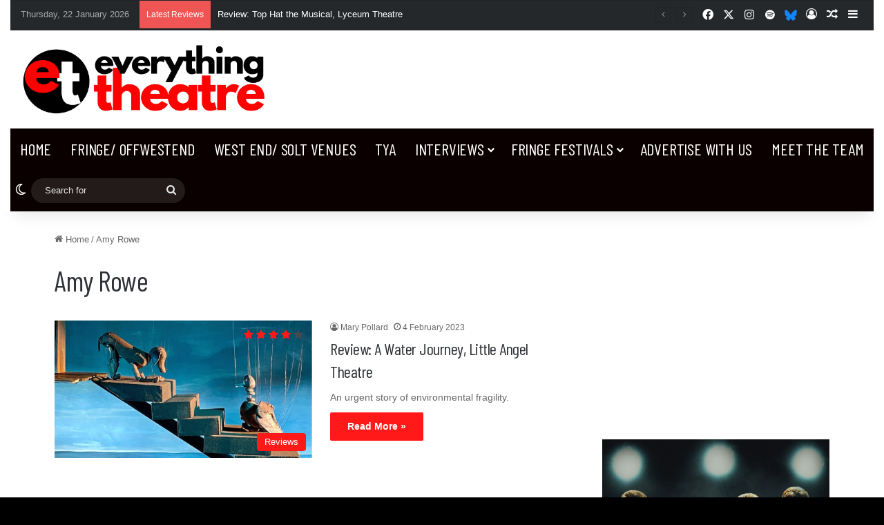

--- FILE ---
content_type: text/html; charset=utf-8
request_url: https://www.google.com/recaptcha/api2/aframe
body_size: 267
content:
<!DOCTYPE HTML><html><head><meta http-equiv="content-type" content="text/html; charset=UTF-8"></head><body><script nonce="l4606xo9a5lBAcMBR97aWg">/** Anti-fraud and anti-abuse applications only. See google.com/recaptcha */ try{var clients={'sodar':'https://pagead2.googlesyndication.com/pagead/sodar?'};window.addEventListener("message",function(a){try{if(a.source===window.parent){var b=JSON.parse(a.data);var c=clients[b['id']];if(c){var d=document.createElement('img');d.src=c+b['params']+'&rc='+(localStorage.getItem("rc::a")?sessionStorage.getItem("rc::b"):"");window.document.body.appendChild(d);sessionStorage.setItem("rc::e",parseInt(sessionStorage.getItem("rc::e")||0)+1);localStorage.setItem("rc::h",'1769073685262');}}}catch(b){}});window.parent.postMessage("_grecaptcha_ready", "*");}catch(b){}</script></body></html>

--- FILE ---
content_type: text/css
request_url: https://everything-theatre.co.uk/wp-content/plugins/publisher-media-kit/dist/css/style.css?ver=1.3.6
body_size: 2602
content:
:root{--pmk-c-black:#000;--pmk-c-white:#fff;--pmk-c-grey-darker:#111;--pmk-c-sapphire:#041133;--pmk-c-ghost-white:#f8f9ff;--pmk-c-light-salmon:#fc9e7f;--pmk-c-light-slate-blue:#6785ff;--pmk-c-pattens-blue:#ebf0f7;--pmk-c-comet:#626679;--pmk-box-shadow:0 2px 31px rgba(0,0,0,.097);--pmk-border-radius:0.625rem;--pmk-font-weight-thin:100;--pmk-font-weight-extra-light:200;--pmk-font-weight-light:300;--pmk-font-weight-normal:400;--pmk-font-weight-medium:500;--pmk-font-weight-semi-bold:600;--pmk-font-weight-bold:700;--pmk-font-weight-extra-bold:800;--pmk-font-weight-black:900;--pmk-xxs-font-size:0.875rem;--pmk-xxs-line-height:1rem;--pmk-xs-font-size:1rem;--pmk-xs-line-height:1.625rem;--pmk-s-font-size:1.25rem;--pmk-s-line-height:1.5rem;--pmk-sm-font-size:1.375rem;--pmk-sm-line-height:2rem;--pmk-m-font-size:1.5rem;--pmk-m-line-height:1.75rem;--pmk-l-font-size:2.1875rem;--pmk-l-line-height:2.5625rem;--pmk-xl-font-size:3.125rem;--pmk-xl-line-height:3.625rem;--pmk-spacing-1:0.0625rem;--pmk-spacing-4:0.25rem;--pmk-spacing-6:0.375rem;--pmk-spacing-8:0.5rem;--pmk-spacing-10:0.625rem;--pmk-spacing-12:0.75rem;--pmk-spacing-16:1rem;--pmk-spacing-20:1.25rem;--pmk-spacing-24:1.5rem;--pmk-spacing-28:1.75rem;--pmk-spacing-30:1.875rem;--pmk-spacing-36:2.25rem;--pmk-spacing-40:2.5rem;--pmk-spacing-54:3.375rem;--pmk-spacing-56:3.5rem;--pmk-spacing-60:3.75rem;--pmk-spacing-65:4.0625rem;--pmk-spacing-70:4.375rem;--pmk-spacing-80:5rem;--pmk-spacing-100:6.25rem;--pmk-max-width:78.75rem}.editor-styles-wrapper,:root{--pmk-global-color-primary:var(--global--color-primary,var(--pmk-c-grey-darker));--pmk-global-color-secondary:var(--global--color-secondary,var(--pmk-c-comet));--pmk-global-color-accent:var(--global--color-gray,var(--pmk-c-light-slate-blue));--pmk-global-color-accent-secondary:var(--global--color-gray,var(--pmk-c-light-salmon));--pmk-global-color-background:var(--global--color-background,var(--pmk-c-white));--pmk-global-color-background-focus:var(--global--color-secondary,var(--pmk-c-ghost-white));--pmk-global-color-border:var(--global--color-border,var(--pmk-c-pattens-blue));--pmk-global-color-text-on-background:var(--global--color-white,var(--pmk-c-sapphire));--pmk-global-color-text-on-background-secondary:var(--global--color-light-gray,var(--pmk-global-color-secondary));--pmk-alignwide-width:var(--responsive--alignwide-width,100%);--pmk-color-button-primary-background:var(--pmk-c-light-slate-blue);--pmk-color-button-primary-text:var(--pmk-c-white);--pmk-color-button-primary-background-hover:var(--pmk-c-sapphire);--pmk-color-button-primary-text-hover:var(--pmk-c-white);--pmk-global-max-width:var(--responsive--alignwide-width,var(--pmk-max-width));--pmk-spacing-components:var(--pmk-spacing-70);--pmk-spacing-related:var(--pmk-spacing-30);--pmk-spacing-internal-xsmall:var(--pmk-spacing-8);--pmk-spacing-internal-small:var(--pmk-spacing-12);--pmk-spacing-internal-medium:var(--pmk-spacing-20);--pmk-spacing-internal-large:var(--pmk-spacing-30);--pmk-spacing-internal-xlarge:var(--pmk-spacing-56);--pmk-heading-1-font-size:var(--pmk-xl-font-size);--pmk-heading-1-line-height:var(--pmk-xl-line-height);--pmk-heading-2-font-size:var(--pmk-l-font-size);--pmk-heading-2-line-height:var(--pmk-l-line-height);--pmk-heading-3-font-size:var(--pmk-m-font-size);--pmk-heading-3-line-height:var(--pmk-m-line-height);--pmk-heading-4-font-size:var(--pmk-sm-font-size);--pmk-heading-4-line-height:var(--pmk-sm-line-height);--pmk-heading-5-font-size:var(--pmk-s-font-size);--pmk-heading-5-line-height:var(--pmk-s-line-height);--pmk-heading-6-font-size:var(--pmk-xs-font-size);--pmk-heading-6-line-height:var(--pmk-xs-line-height);--pmk-text-smaller-font-size:var(--pmk-xxs-font-size);--pmk-text-smaller-line-height:var(--pmk-xxs-line-height);--pmk-text-small-font-size:var(--pmk-xs-font-size);--pmk-text-small-line-height:var(--pmk-xs-line-height);--pmk-text-base-font-size:var(--pmk-sm-font-size);--pmk-text-base-line-height:var(--pmk-sm-line-height);--pmk-text-large-font-size:var(--pmk-m-font-size);--pmk-text-large-line-height:var(--pmk-m-line-height)}div.wp-block-group.pmk-audience-profiles{margin-bottom:var(--pmk-spacing-components);margin-top:0}div.wp-block-group.pmk-audience-profiles h2{border-bottom:1px solid var(--pmk-global-color-border);font-size:var(--pmk-heading-2-font-size);font-weight:var(--pmk-font-weight-normal);line-height:var(--pmk-heading-2-line-height);margin-bottom:var(--pmk-spacing-internal-xlarge);max-width:none!important;padding-bottom:var(--pmk-spacing-internal-xsmall)}div.wp-block-group.pmk-audience-profiles .wp-block-image{align-items:center;background-color:var(--pmk-global-color-background-focus);border-radius:50%;display:flex;height:14.6875rem;justify-content:center;margin:0 auto;padding:var(--pmk-spacing-internal-medium);width:14.6875rem}div.wp-block-group.pmk-audience-profiles p{font-size:var(--pmk-text-base-font-size);line-height:var(--pmk-text-base-line-height);margin-top:var(--pmk-spacing-related)}div.wp-block-group.pmk-audience-profiles figure{max-height:8.5625rem;max-width:8.5625rem}@media (max-width:782px){div.wp-block-group.pmk-audience-profiles .wp-block-column{margin-bottom:var(--pmk-spacing-internal-medium)}}.wp-block-buttons .pmk-button .wp-block-button__link{background-color:var(--pmk-color-button-primary-background);color:var(--pmk-color-button-primary-text)}.wp-block-buttons .pmk-button .wp-block-button__link:focus,.wp-block-buttons .pmk-button .wp-block-button__link:hover{background-color:var(--pmk-color-button-primary-background-hover);color:var(--pmk-color-button-primary-text-hover)}div.wp-block-cover.pmk-cover{margin-bottom:var(--pmk-spacing-components)}div.wp-block-cover.pmk-cover h1{font-size:var(--pmk-heading-1-font-size);font-weight:var(--pmk-font-weight-normal);line-height:var(--pmk-heading-1-font-size)}div.wp-block-cover.pmk-cover p{font-size:var(--pmk-text-small-font-size);line-height:var(--pmk-text-small-line-height);margin-bottom:var(--pmk-spacing-internal-medium)}div.wp-block-group.pmk-packages{color:var(--pmk-global-color-primary);margin-bottom:var(--pmk-spacing-components)}@media (min-width:600px) and (max-width:782px){div.wp-block-group.pmk-packages .wp-block-column:not(:only-child){flex-basis:calc(50% - 1.5em)!important;flex-grow:1}}div.wp-block-group.pmk-packages .wp-block-group__inner-container{padding:var(--pmk-spacing-internal-medium) 0 var(--pmk-spacing-internal-xlarge);position:relative}div.wp-block-group.pmk-packages .wp-block-group__inner-container>*{position:relative;z-index:1}div.wp-block-group.pmk-packages .wp-block-group__inner-container:before{background-color:var(--pmk-global-color-background-focus);content:"";height:100%;left:50%;margin-left:-50vw;position:absolute;top:0;width:100vw;z-index:0}div.wp-block-group.pmk-packages h2{color:var(--pmk-global-color-text-on-background);font-size:var(--pmk-heading-2-font-size);font-weight:var(--pmk-font-weight-normal);line-height:var(--pmk-heading-2-line-height)}div.wp-block-group.pmk-packages p{color:var(--pmk-global-color-text-on-background-secondary);font-size:var(--pmk-text-small-font-size);line-height:var(--pmk-text-small-line-height);margin:0 auto var(--pmk-spacing-internal-medium);max-width:80%}div.wp-block-group.pmk-packages .wp-block-columns{flex-wrap:wrap}div.wp-block-group.pmk-packages .pmk-packages-columns{justify-content:center}div.wp-block-group.pmk-packages .wp-block-column{background-color:var(--pmk-global-color-background);border-radius:var(--pmk-border-radius);box-shadow:var(--pmk-box-shadow);color:var(--pmk-global-color-primary);display:flex;flex-direction:column;font-size:var(--pmk-text-small-font-size);line-height:var(--pmk-text-small-line-height);padding:var(--pmk-spacing-internal-xlarge) var(--pmk-spacing-internal-medium);padding:var(--pmk-spacing-internal-large) var(--pmk-spacing-internal-medium) var(--pmk-spacing-internal-xlarge)}div.wp-block-group.pmk-packages .wp-block-column h3{font-size:var(--pmk-heading-4-font-size);line-height:var(--pmk-heading-4-line-height);margin-bottom:var(--pmk-spacing-internal-medium)}div.wp-block-group.pmk-packages .wp-block-column p{color:var(--pmk-global-color-secondary);max-width:none}div.wp-block-group.pmk-packages .wp-block-column ul{color:var(--pmk-global-color-secondary);flex-grow:1;font-size:var(--pmk-text-smaller-font-size);line-height:var(--pmk-text-smaller-line-height);list-style-type:none;margin:0 0 var(--pmk-spacing-internal-large);padding:0}div.wp-block-group.pmk-packages .wp-block-column li{align-items:center;display:flex;margin-bottom:var(--pmk-spacing-internal-medium)}div.wp-block-group.pmk-packages .wp-block-column li:last-of-type{margin-bottom:0}div.wp-block-group.pmk-packages .wp-block-column li:before{background-color:var(--pmk-global-color-accent-secondary);content:"";display:block;height:15px;margin-right:var(--pmk-spacing-internal-xsmall);-webkit-mask-image:url(../images/svg/ico-tick.svg);mask-image:url(../images/svg/ico-tick.svg);-webkit-mask-size:20px 15px;mask-size:20px 15px;position:relative;width:20px}div.wp-block-group.pmk-packages .wp-block-column li strong{margin-right:3px}div.wp-block-group.pmk-packages .pmk-big-font{border-top:1px solid var(--pmk-global-color-border);color:var(--pmk-global-color-secondary);font-size:var(--pmk-text-large-font-size);line-height:var(--pmk-text-large-line-height);margin:0 auto;padding-top:var(--pmk-spacing-internal-medium)}div.wp-block-group.pmk-question-block{background-color:var(--pmk-global-color-background-focus);color:var(--pmk-global-color-text-on-background);padding:20px 0;text-align:center}div.wp-block-group.pmk-question-block .wp-block-group__inner-container{align-items:center;display:flex;flex-wrap:wrap;justify-content:center}div.wp-block-group.pmk-question-block h2{display:inline-block;font-size:var(--pmk-l-font-size);margin:10px 20px!important}div.wp-block-group.pmk-question-block .wp-block-buttons{display:inline-flex;margin:0!important}div.wp-block-group.pmk-question-block .wp-block-buttons .wp-block-button{margin-bottom:0}div.wp-block-group.pmk-stats{margin-bottom:0;margin-top:0;position:relative}@media (min-width:600px) and (max-width:782px){div.wp-block-group.pmk-stats .wp-block-column:not(:only-child){flex-basis:calc(50% - 1.5em)!important;flex-grow:0}}div.wp-block-group.pmk-stats .wp-block-group__inner-container{position:relative}div.wp-block-group.pmk-stats .wp-block-group__inner-container>*{position:relative;z-index:1}div.wp-block-group.pmk-stats .wp-block-group__inner-container:before{background-color:var(--pmk-global-color-background-focus);content:"";height:100%;left:50%;margin-left:-50vw;position:absolute;top:0;width:100vw;z-index:0}div.wp-block-group.pmk-stats .wp-block-group__inner-container:after,div.wp-block-group.pmk-stats .wp-block-group__inner-container:before{bottom:calc(var(--pmk-spacing-components)*-1);height:calc(50% + var(--pmk-spacing-components));top:auto}div.wp-block-group.pmk-stats .wp-block-columns{flex-wrap:wrap!important}@media (max-width:782px){div.wp-block-group.pmk-stats .wp-block-columns{justify-content:center}}div.wp-block-group.pmk-stats .wp-block-column{background-color:var(--pmk-global-color-background);border-radius:var(--pmk-border-radius);box-shadow:var(--pmk-box-shadow);color:var(--pmk-global-color-primary);margin:var(--pmk-spacing-internal-small);min-width:200px;padding:var(--pmk-spacing-internal-xlarge) var(--pmk-spacing-internal-medium);z-index:1}div.wp-block-group.pmk-stats h3{font-size:var(--pmk-heading-2-font-size);font-weight:var(--font-weight-normal);line-height:var(--pmk-heading-2-line-height);margin-bottom:var(--pmk-spacing-internal-xsmall)}@media (min-width:64em){div.wp-block-group.pmk-stats h3{font-size:var(--pmk-heading-1-font-size);line-height:var(--pmk-heading-1-line-height)}}div.wp-block-group.pmk-stats p{color:var(--pmk-global-color-secondary);font-size:var(--pmk-text-small-font-size);line-height:var(--pmk-text-small-line-height);margin-top:0}body:not(.wp-admin) div.wp-block-group.pmk-tabs-table .tabs-header{margin-bottom:var(--pmk-spacing-internal-medium)}@media (min-width:600px){body:not(.wp-admin) div.wp-block-group.pmk-tabs-table .tabs-header{display:flex;margin-bottom:var(--pmk-spacing-internal-xlarge)}}body:not(.wp-admin) div.wp-block-group.pmk-tabs-table .tab-title{border:0;margin-bottom:0}body:not(.wp-admin) div.wp-block-group.pmk-tabs-table .tab-title:after{background-color:var(--pmk-global-color-border);content:"";display:block;height:50%;position:absolute;right:calc(var(--pmk-spacing-internal-medium)*-1);top:50%;transform:translateY(-50%);width:1px}body:not(.wp-admin) div.wp-block-group.pmk-tabs-table .tab-content{padding:0}div.wp-block-group.pmk-tabs-table{margin-bottom:var(--pmk-spacing-components)}div.wp-block-group.pmk-tabs-table.alignwide .tabs{margin-left:auto!important;margin-right:auto!important;max-width:var(--pmk-alignwide-width)!important;width:var(--pmk-alignwide-width)!important}div.wp-block-group.pmk-tabs-table .tab-title{border-bottom:1px solid var(--pmk-global-color-border);font-size:var(--pmk-heading-5-font-size);font-weight:var(--pmk-font-weight-normal);line-height:var(--pmk-heading-5-line-height);margin:0 calc(var(--pmk-spacing-internal-medium)*2) 0 0;position:relative}@media (min-width:600px){div.wp-block-group.pmk-tabs-table .tab-title{font-size:var(--pmk-heading-2-font-size);line-height:var(--pmk-heading-2-line-height);overflow:inherit}}div.wp-block-group.pmk-tabs-table .tabs-header{border-bottom:1px solid var(--pmk-global-color-border);padding-bottom:10px;position:relative}div.wp-block-group.pmk-tabs-table .tab-list{align-items:center;display:flex;height:auto;overflow-x:auto;overflow-y:hidden;padding-left:0}@media (min-width:600px){div.wp-block-group.pmk-tabs-table .tab-list{height:var(--tab-item-height);overflow:inherit;padding-left:inherit}}div.wp-block-group.pmk-tabs-table .tab-item{border:0;height:100%}div.wp-block-group.pmk-tabs-table .tab-item:before{display:none}div.wp-block-group.pmk-tabs-table .tab-item.is-active [role=tab]{background:none;position:relative}div.wp-block-group.pmk-tabs-table .tab-item.is-active [role=tab]:after{background-color:var(--pmk-global-color-accent);bottom:auto;content:"";display:block;height:4px;left:0;position:absolute;top:0;width:100%}@media (min-width:600px){div.wp-block-group.pmk-tabs-table .tab-item.is-active [role=tab]:after{bottom:-10px;top:auto}}div.wp-block-group.pmk-tabs-table .tab-item>[role=tab]{align-items:center;border:0;display:flex;font-size:var(--pmk-text-smaller-font-size);font-weight:var(--pmk-font-weight-bold);height:100%;line-height:var(--pmk-text-small-line-height);margin-right:var(--pmk-spacing-internal-large);padding:0 0 var(--pmk-spacing-internal-small)}@media (min-width:600px){div.wp-block-group.pmk-tabs-table .tab-item>[role=tab]{font-size:var(--pmk-text-small-font-size);padding:0}}div.wp-block-group.pmk-tabs-table .tab-item>[role=tab]:first-of-type{padding-left:0}div.wp-block-group.pmk-tabs-table .tab-item>[role=tab]:focus,div.wp-block-group.pmk-tabs-table .tab-item>[role=tab]:hover{background:none}div.wp-block-group.pmk-tabs-table .tab-group{border:0}div.wp-block-group.pmk-tabs-table .tab-group .tab-header{font-family:inherit;font-size:inherit}div.wp-block-group.pmk-tabs-table .tab-content{font-size:var(--pmk-text-smaller-font-size)}@media (min-width:600px){div.wp-block-group.pmk-tabs-table .tab-content{font-size:var(--pmk-text-small-font-size)}}div.wp-block-group.pmk-tabs-table .tab-content .wp-block-table{margin:0}div.wp-block-group.pmk-tabs-table .tab-content table{border:0;border-bottom:4px solid var(--pmk-global-color-accent-secondary)}div.wp-block-group.pmk-tabs-table .tab-content thead{border:0}div.wp-block-group.pmk-tabs-table .tab-content td,div.wp-block-group.pmk-tabs-table .tab-content th{border:0;padding:var(--pmk-spacing-internal-medium) var(--pmk-spacing-internal-large);text-align:left}div.wp-block-group.pmk-tabs-table .tab-content tbody tr:nth-child(2n){background-color:var(--wp--preset--color--base);color:var(--wp--preset--color--contrast)}div.wp-block-group.pmk-tabs-table .tab-content tbody tr:nth-child(odd){background-color:var(--pmk-global-color-background-focus);color:var(--pmk-global-color-text-on-background)}div.wp-block-group.pmk-tabs-table .tab-content tbody td{border-right:1px solid var(--pmk-global-color-border)}div.wp-block-group.pmk-tabs-table .tab-content tbody td:last-of-type{border:0}div.wp-block-group.pmk-why-digital{background-color:var(--pmk-global-color-background-focus);color:var(--pmk-global-color-text-on-background);margin:var(--pmk-spacing-components) 0;padding:var(--pmk-spacing-related)}div.wp-block-group.pmk-why-digital .wp-block-group__inner-container{position:relative}div.wp-block-group.pmk-why-digital .wp-block-group__inner-container>*{position:relative;z-index:1}div.wp-block-group.pmk-why-digital .wp-block-group__inner-container:before{background-color:var(--pmk-global-color-background-focus);content:"";height:100%;left:50%;margin-left:-50vw;position:absolute;top:0;width:100vw;z-index:0}div.wp-block-group.pmk-why-digital h2{font-size:var(--pmk-heading-2-font-size);font-weight:var(--pmk-font-weight-normal);line-height:var(--pmk-heading-2-line-height);margin-bottom:var(--pmk-spacing-internal-xlarge)}div.wp-block-group.pmk-why-digital h3{font-size:var(--pmk-heading-5-font-size);font-weight:var(--pmk-font-weight-normal);line-height:var(--pmk-heading-5-line-height);margin-bottom:var(--pmk-spacing-internal-small)}div.wp-block-group.pmk-why-digital p{color:var(--pmk-global-color-text-on-background-secondary);font-size:var(--pmk-text-small-font-size);line-height:var(--pmk-text-small-line-height);margin-top:0}div.wp-block-group.pmk-why-digital .wp-block-columns{margin-bottom:var(--pmk-spacing-internal-xlarge)}@media (max-width:782px){div.wp-block-group.pmk-why-digital .wp-block-columns{padding:var(--pmk-spacing-internal-large)}div.wp-block-group.pmk-why-digital .wp-block-column{margin-bottom:var(--pmk-spacing-internal-medium)}}div.wp-block-group.pmk-why-digital .wp-block-image{text-align:left}div.wp-block-group.pmk-why-digital .wp-block-image.alignleft{display:block;float:none;text-align:left}div.wp-block-group.pmk-why-digital .wp-block-image.alignright{display:block;float:none;text-align:right}
